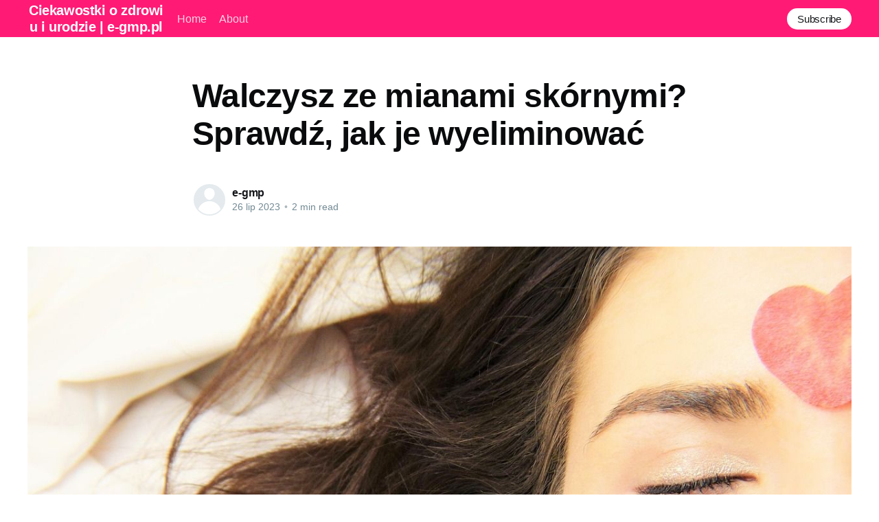

--- FILE ---
content_type: text/html; charset=utf-8
request_url: https://e-gmp.pl/walczysz-ze-mianami-skornymi-sprawdz-jak-je-wyeliminowac/
body_size: 5119
content:
<!DOCTYPE html>
<html lang="pl">
<head>

    <title>Walczysz ze mianami skórnymi? Sprawdź, jak je wyeliminować</title>
    <meta charset="utf-8" />
    <meta http-equiv="X-UA-Compatible" content="IE=edge" />
    <meta name="HandheldFriendly" content="True" />
    <meta name="viewport" content="width=device-width, initial-scale=1.0" />

    <style>
        :root {
            --button-bg-color: #ffffff;
            --button-text-color: var(--color-darkgrey);
        }
    </style>

    <link rel="stylesheet" type="text/css" href="/assets/built/screen.css?v=b96d1daa50" />

    <link rel="canonical" href="https://e-gmp.pl/walczysz-ze-mianami-skornymi-sprawdz-jak-je-wyeliminowac/" />
    <meta name="referrer" content="no-referrer-when-downgrade" />
    
    <meta property="og:site_name" content="Ciekawostki o zdrowiu i urodzie | e-gmp.pl" />
    <meta property="og:type" content="article" />
    <meta property="og:title" content="Walczysz ze mianami skórnymi? Sprawdź, jak je wyeliminować" />
    <meta property="og:description" content="Pojawiające się zmiany skórne mogą skutecznie obniżyć twój komfort życia i powodować znaczący spadek dotychczasowej samooceny. Co zrobić, aby zwalczyć niedoskonałości? Niekiedy rozwiązaniem może okazać się właściwą pielęgnację w domowym zaciszu. Sprawdź, na co powinieneś zwracać szczególną uwagę. Profesjonalna pielęgnacja ceryJednym z kluczowych elementów, o jaki warto zadbać każdego dnia," />
    <meta property="og:url" content="https://e-gmp.pl/walczysz-ze-mianami-skornymi-sprawdz-jak-je-wyeliminowac/" />
    <meta property="og:image" content="https://e-gmp.pl/content/images/2023/07/woman-3141766_1280.jpg" />
    <meta property="article:published_time" content="2023-07-26T05:39:53.000Z" />
    <meta property="article:modified_time" content="2023-07-26T05:39:53.000Z" />
    <meta name="twitter:card" content="summary_large_image" />
    <meta name="twitter:title" content="Walczysz ze mianami skórnymi? Sprawdź, jak je wyeliminować" />
    <meta name="twitter:description" content="Pojawiające się zmiany skórne mogą skutecznie obniżyć twój komfort życia i powodować znaczący spadek dotychczasowej samooceny. Co zrobić, aby zwalczyć niedoskonałości? Niekiedy rozwiązaniem może okazać się właściwą pielęgnację w domowym zaciszu. Sprawdź, na co powinieneś zwracać szczególną uwagę. Profesjonalna pielęgnacja ceryJednym z kluczowych elementów, o jaki warto zadbać każdego dnia," />
    <meta name="twitter:url" content="https://e-gmp.pl/walczysz-ze-mianami-skornymi-sprawdz-jak-je-wyeliminowac/" />
    <meta name="twitter:image" content="https://e-gmp.pl/content/images/2023/07/woman-3141766_1280.jpg" />
    <meta name="twitter:label1" content="Written by" />
    <meta name="twitter:data1" content="e-gmp" />
    <meta property="og:image:width" content="1280" />
    <meta property="og:image:height" content="960" />
    
    <script type="application/ld+json">
{
    "@context": "https://schema.org",
    "@type": "Article",
    "publisher": {
        "@type": "Organization",
        "name": "Ciekawostki o zdrowiu i urodzie | e-gmp.pl",
        "url": "https://e-gmp.pl/",
        "logo": {
            "@type": "ImageObject",
            "url": "https://e-gmp.pl/favicon.ico"
        }
    },
    "author": {
        "@type": "Person",
        "name": "e-gmp",
        "url": "https://e-gmp.pl/author/e/",
        "sameAs": []
    },
    "headline": "Walczysz ze mianami skórnymi? Sprawdź, jak je wyeliminować",
    "url": "https://e-gmp.pl/walczysz-ze-mianami-skornymi-sprawdz-jak-je-wyeliminowac/",
    "datePublished": "2023-07-26T05:39:53.000Z",
    "dateModified": "2023-07-26T05:39:53.000Z",
    "image": {
        "@type": "ImageObject",
        "url": "https://e-gmp.pl/content/images/2023/07/woman-3141766_1280.jpg",
        "width": 1280,
        "height": 960
    },
    "description": "Pojawiające się zmiany skórne mogą skutecznie obniżyć twój komfort życia i\npowodować znaczący spadek dotychczasowej samooceny. Co zrobić, aby zwalczyć\nniedoskonałości? Niekiedy rozwiązaniem może okazać się właściwą pielęgnację w\ndomowym zaciszu. Sprawdź, na co powinieneś zwracać szczególną uwagę.\n\nProfesjonalna pielęgnacja cery\nJednym z kluczowych elementów, o jaki warto zadbać każdego dnia, jest właściwa\npielęgnacja twojej delikatnej skóry twarzy. Dzięki odpowiednim zabiegom\nwykonanym w domu ni",
    "mainEntityOfPage": {
        "@type": "WebPage",
        "@id": "https://e-gmp.pl/"
    }
}
    </script>

    <meta name="generator" content="Ghost 4.48" />
    <link rel="alternate" type="application/rss+xml" title="Ciekawostki o zdrowiu i urodzie | e-gmp.pl" href="https://e-gmp.pl/rss/" />
    
    <script defer src="/public/cards.min.js?v=b96d1daa50"></script><style>:root {--ghost-accent-color: #FF1A75;}</style>
    <link rel="stylesheet" type="text/css" href="/public/cards.min.css?v=b96d1daa50">

</head>
<body class="post-template">
<div class="viewport">

    <header id="gh-head" class="gh-head has-cover">
        <nav class="gh-head-inner inner gh-container">

            <div class="gh-head-brand">
                <a class="gh-head-logo" href="https://e-gmp.pl">
                        Ciekawostki o zdrowiu i urodzie | e-gmp.pl
                </a>
                <a class="gh-burger" role="button">
                    <div class="gh-burger-box">
                        <div class="gh-burger-inner"></div>
                    </div>
                </a>
            </div>
            <div class="gh-head-menu">
                <ul class="nav">
    <li class="nav-home"><a href="https://e-gmp.pl/">Home</a></li>
    <li class="nav-about"><a href="https://e-gmp.pl/about/">About</a></li>
</ul>

            </div>
            <div class="gh-head-actions">
                <div class="gh-social">
                </div>

                    <a class="gh-head-button" href="#/portal/signup" data-portal="signup">Subscribe</a>
            </div>
        </nav>
    </header>

    <div class="site-content">
        



<main id="site-main" class="site-main">
    <article class="article post ">

        <header class="article-header gh-canvas">


            <h1 class="article-title">Walczysz ze mianami skórnymi? Sprawdź, jak je wyeliminować</h1>


            <div class="article-byline">
                <section class="article-byline-content">
                    <ul class="author-list">
                        <li class="author-list-item">
                            <a href="/author/e/" class="author-avatar author-profile-image"><svg viewBox="0 0 24 24" xmlns="http://www.w3.org/2000/svg"><g fill="none" fill-rule="evenodd"><path d="M3.513 18.998C4.749 15.504 8.082 13 12 13s7.251 2.504 8.487 5.998C18.47 21.442 15.417 23 12 23s-6.47-1.558-8.487-4.002zM12 12c2.21 0 4-2.79 4-5s-1.79-4-4-4-4 1.79-4 4 1.79 5 4 5z" fill="#FFF"/></g></svg>
</a>
                        </li>
                    </ul>
                    <div class="article-byline-meta">
                        <h4 class="author-name"><a href="/author/e/">e-gmp</a></h4>
                        <div class="byline-meta-content">
                            <time class="byline-meta-date" datetime="2023-07-26">26 lip 2023</time>
                            <span class="byline-reading-time"><span class="bull">&bull;</span> 2 min read</span>
                        </div>
                    </div>
                </section>
            </div>

            <figure class="article-image">
                <img
                    srcset="/content/images/size/w300/2023/07/woman-3141766_1280.jpg 300w,
                            /content/images/size/w600/2023/07/woman-3141766_1280.jpg 600w,
                            /content/images/size/w1000/2023/07/woman-3141766_1280.jpg 1000w,
                            /content/images/size/w2000/2023/07/woman-3141766_1280.jpg 2000w"
                    sizes="(min-width: 1400px) 1400px, 92vw"
                    src="/content/images/size/w2000/2023/07/woman-3141766_1280.jpg"
                    alt="Walczysz ze mianami skórnymi? Sprawdź, jak je wyeliminować"
                />
            </figure>
        </header>

        <section class="gh-content gh-canvas">
            <p>Pojawiające się zmiany skórne mogą skutecznie obniżyć twój komfort życia i powodować znaczący spadek dotychczasowej samooceny. Co zrobić, aby zwalczyć niedoskonałości? Niekiedy rozwiązaniem może okazać się właściwą pielęgnację w domowym zaciszu. Sprawdź, na co powinieneś zwracać szczególną uwagę.</p><h2 id="profesjonalna-piel%C4%99gnacja-cery">Profesjonalna pielęgnacja cery</h2><p>Jednym z kluczowych elementów, o jaki warto zadbać każdego dnia, jest właściwa pielęgnacja twojej delikatnej skóry twarzy. Dzięki odpowiednim zabiegom wykonanym w domu nie tylko pozbędziesz się licznych zanieczyszczeń oraz resztek makijażu. Dogłębnie oczyszczona skóra pozostanie gładka i miękka w dotyku, a liczne wypryski i zaczerwienienia znikną. Co więcej, wyeliminujesz wszelkie niedoskonałości oraz zapewnisz swojej skórze wyjątkową elastyczność. Co zrobić, aby tak się stało? Samo mycie oczywiście nie wystarczy, ważny jest dobór najlepszych kosmetyków dostanych na rynku.</p><h2 id="postaw-na-wega%C5%84skie-kosmetyki">Postaw na wegańskie kosmetyki</h2><p><a href="https://www.urbanvegan.pl/58-pielegnacja">Wegańskie kosmetyki</a> cieszą się ogromną popularnością wśród wielu konsumentek. W zasadzie nic w tym dziwnego. W końcu ultranaturalny skład i brak szkodliwych parabenów, czyli pochodnych ropy naftowej nie tylko pozytywnie wpływa na odbudowę skóry, ale również zapewnia dogłębne nawilżenie. Oprócz klasycznego serum postaw na różnego rodzaju kremy i balsamy, które będą stanowić dodatkową ochronę dla delikatnego naskórka.</p><h2 id="jak-piel%C4%99gnowa%C4%87-twarz-i-cia%C5%82o">Jak pielęgnować twarz i ciało?</h2><p>Wiele osób zastanawia się, w jaki sposób najlepiej wykonać domową pielęgnację. Istnieje kilka niezwykle ważnych aspektów, o których absolutnie nie można zapominać. Pierwszym z nich jest właściwe przygotowanie. Nigdy nie nakładaj preparatów na brudną skórę. Dokładnie oczyść skórę twarzy, jak i powierzchnię ciała. Zadbaj o to, by zmyć resztki makijażu i kolejno osusz skórę. Miej na uwadze, aby nie pocierać jej ręcznikiem, a raczej delikatnie przykładać go do ciała. Nigdy nie wcieraj kremu, najlepszym sposobem będzie jego wklepanie lub wykorzystanie szczoteczki sonicznej do ciała, która wtłoczy produkt w głębsze warstwy skóry.</p><h2 id="szybka-rejestracja-pacjent%C3%B3w-do-specjalisty">Szybka rejestracja pacjentów do specjalisty</h2><p>Kiedy rutynowe zabiegi pelengacyjne okazują się niewystarczające, a na twojej skórze widoczne są zmiany z ogniskami zapalnymi, najlepiej skonsultować się z dermatologiem. Telefoniczna <a href="https://medycznarejestracja.pl/">rejestracja pacjentów</a> to szybki proces, który pozwoli ci umówić wizytę w najdogodniejszym dla ciebie terminie. Nie zwlekaj, im szybciej wdrożysz właściwe leczenie, tym szybciej pozbędziesz się problemu.</p>
        </section>


    </article>
</main>


    <section class="footer-cta ">
        <div class="inner">
            <h2>Sign up for more like this.</h2>
            <a class="footer-cta-button" href="#/portal" data-portal>
                <div class="footer-cta-input">Enter your email</div>
                <span>Subscribe</span>
            </a>
        </div>
    </section>




            <aside class="read-more-wrap">
                <div class="read-more inner">
                        
<article class="post-card post no-image ">


    <div class="post-card-content">

        <a class="post-card-content-link" href="/czy-stylowe-butelki-filtrujace-warto-miec-zawsze-pod-reka/">
            <header class="post-card-header">
                <h2 class="post-card-title">Czy stylowe butelki filtrujące warto mieć zawsze pod ręką?</h2>
            </header>
            <div class="post-card-excerpt">
                <p>Po co nam butelki filtrujące – wielka zaleta małych flaszekChoć zdrowe nawodnienie organizmu to podstawa zdrowego stylu życia, coraz częściej zgłaszamy potrzebę oczyszczenia spożywanej wody. Dodatek różnego rodzaju filtrów wodiennych, niewielkich, łatwych do przenoszenia butelek czy dzbanków do filtrowania wody to doskonałe rozwiązania, które pozwalają z łatwością zadbać o jakość naszego</p>
            </div>
        </a>

        <footer class="post-card-meta">
            <ul class="author-list">
                <li class="author-list-item">
                    <a href="/author/e/" class="static-avatar author-profile-image"><svg viewBox="0 0 24 24" xmlns="http://www.w3.org/2000/svg"><g fill="none" fill-rule="evenodd"><path d="M3.513 18.998C4.749 15.504 8.082 13 12 13s7.251 2.504 8.487 5.998C18.47 21.442 15.417 23 12 23s-6.47-1.558-8.487-4.002zM12 12c2.21 0 4-2.79 4-5s-1.79-4-4-4-4 1.79-4 4 1.79 5 4 5z" fill="#FFF"/></g></svg>
</a>
                </li>
            </ul>
            <div class="post-card-byline-content">
                <span class="post-card-byline-author"><a href="/author/e/">e-gmp</a></span>
                <span class="post-card-byline-date"><time datetime="2025-12-30">30 gru 2025</time> <span class="bull">&bull;</span> 2 min read</span>
            </div>
        </footer>

    </div>

</article>
                        
<article class="post-card post no-image ">


    <div class="post-card-content">

        <a class="post-card-content-link" href="/na-ratunek-skorze-jak-wybrac-wlasciwe-preparaty-na-swierzb-i-inne-choroby-pasozytnicze/">
            <header class="post-card-header">
                <h2 class="post-card-title">Na ratunek skórze: Jak wybrać właściwe preparaty na świerzb i inne choroby pasożytnicze?</h2>
            </header>
            <div class="post-card-excerpt">
                <p>Rozpoznanie problemu: Poznajemy pierwsze objawy świerzbu i innych chorób pasożytniczych na skórzeSwoje codzienne zakupy zawsze zaczynam od zadbania o najważniejszy element mojego ciała - skórę. Niestety, nietrudno o to, aby stała się celem ataku pasożytów takich jak świerzbowiec, który jest przyczyną choroby znaną jako świerzb. Rozpoznanie tego problemu jest kluczowe</p>
            </div>
        </a>

        <footer class="post-card-meta">
            <ul class="author-list">
                <li class="author-list-item">
                    <a href="/author/e/" class="static-avatar author-profile-image"><svg viewBox="0 0 24 24" xmlns="http://www.w3.org/2000/svg"><g fill="none" fill-rule="evenodd"><path d="M3.513 18.998C4.749 15.504 8.082 13 12 13s7.251 2.504 8.487 5.998C18.47 21.442 15.417 23 12 23s-6.47-1.558-8.487-4.002zM12 12c2.21 0 4-2.79 4-5s-1.79-4-4-4-4 1.79-4 4 1.79 5 4 5z" fill="#FFF"/></g></svg>
</a>
                </li>
            </ul>
            <div class="post-card-byline-content">
                <span class="post-card-byline-author"><a href="/author/e/">e-gmp</a></span>
                <span class="post-card-byline-date"><time datetime="2025-12-30">30 gru 2025</time> <span class="bull">&bull;</span> 2 min read</span>
            </div>
        </footer>

    </div>

</article>
                        
<article class="post-card post no-image ">


    <div class="post-card-content">

        <a class="post-card-content-link" href="/badz-przygotowany-na-wszystko-pakiet-profilaktyczny-dla-podroznikow/">
            <header class="post-card-header">
                <h2 class="post-card-title">Bądź przygotowany na wszystko - pakiet profilaktyczny dla podróżników</h2>
            </header>
            <div class="post-card-excerpt">
                <p>Ruszamy w drogę - jak prawidłowo przygotować się do podróży?Podróże to niezapomniane doświadczenia i przygody, które pozwalają nam odkrywać nowe miejsca, ludzi i kultury. Ale zanim wyruszymy w drogę, musimy skrupulatnie przygotować się do wyprawy, szczególnie jeśli naszym celem jest daleki kraj o trudnych warunkach klimatycznych i sanitarnych, takim</p>
            </div>
        </a>

        <footer class="post-card-meta">
            <ul class="author-list">
                <li class="author-list-item">
                    <a href="/author/e/" class="static-avatar author-profile-image"><svg viewBox="0 0 24 24" xmlns="http://www.w3.org/2000/svg"><g fill="none" fill-rule="evenodd"><path d="M3.513 18.998C4.749 15.504 8.082 13 12 13s7.251 2.504 8.487 5.998C18.47 21.442 15.417 23 12 23s-6.47-1.558-8.487-4.002zM12 12c2.21 0 4-2.79 4-5s-1.79-4-4-4-4 1.79-4 4 1.79 5 4 5z" fill="#FFF"/></g></svg>
</a>
                </li>
            </ul>
            <div class="post-card-byline-content">
                <span class="post-card-byline-author"><a href="/author/e/">e-gmp</a></span>
                <span class="post-card-byline-date"><time datetime="2025-12-30">30 gru 2025</time> <span class="bull">&bull;</span> 2 min read</span>
            </div>
        </footer>

    </div>

</article>
                </div>
            </aside>



    </div>

    <footer class="site-footer outer">
        <div class="inner">
            <section class="copyright"><a href="https://e-gmp.pl">Ciekawostki o zdrowiu i urodzie | e-gmp.pl</a> &copy; 2026</section>
            <nav class="site-footer-nav">
                <ul class="nav">
    <li class="nav-sign-up"><a href="#/portal/">Sign up</a></li>
</ul>

            </nav>
            <div><a href="https://ghost.org/" target="_blank" rel="noopener">Powered by Ghost</a></div>
        </div>
    </footer>

</div>


<script
    src="https://code.jquery.com/jquery-3.5.1.min.js"
    integrity="sha256-9/aliU8dGd2tb6OSsuzixeV4y/faTqgFtohetphbbj0="
    crossorigin="anonymous">
</script>
<script src="/assets/built/casper.js?v=b96d1daa50"></script>
<script>
$(document).ready(function () {
    // Mobile Menu Trigger
    $('.gh-burger').click(function () {
        $('body').toggleClass('gh-head-open');
    });
    // FitVids - Makes video embeds responsive
    $(".gh-content").fitVids();
});
</script>



</body>
</html>
